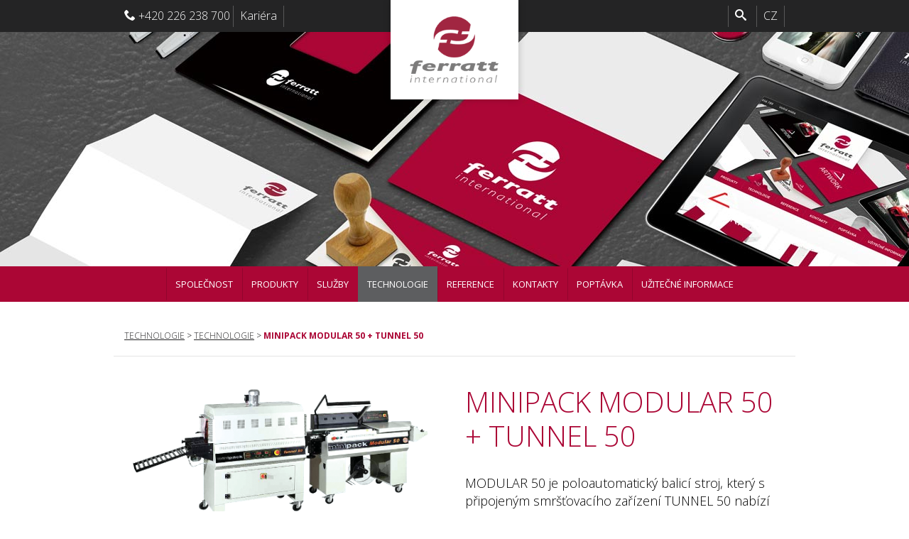

--- FILE ---
content_type: text/html; charset=utf-8
request_url: https://ferratt.com/Technologie/Technologie/FIN-MINIPACK-MODULAR-50-TUNNEL-50
body_size: 15892
content:
<!DOCTYPE HTML>
<html  >
<head id="head"><title>
	Ferratt - MINIPACK MODULAR 50 + TUNNEL 50
</title><meta charset="UTF-8" /> 
<link href="/CMSPages/GetResource.ashx?stylesheetname=Ferratt" type="text/css" rel="stylesheet"/> 
<meta name="viewport" content="width=device-width, initial-scale=1">

<link rel="icon" type="image/ico" href="/Ferratt/media/system/images/favicon.ico">

<link href="https://cdnjs.cloudflare.com/ajax/libs/fancybox/2.1.5/jquery.fancybox.min.css" rel="stylesheet" type="text/css" />

<link href="/Ferratt/media/system/styles/fonts.css" rel="stylesheet" type="text/css" />

<!--[if lt IE 9]>
<script src="/Ferratt/media/system/scripts/compatibility.js"></script>
<![endif]--> 
<link href="/favicon.ico" type="image/x-icon" rel="shortcut icon"/> 
<link href="/favicon.ico" type="image/x-icon" rel="icon"/> 
</head>
<body class="LTR Safari Chrome Safari39 Chrome39 CSCZ ContentBody" >
    <form method="post" action="/Technologie/Technologie/FIN-MINIPACK-MODULAR-50-TUNNEL-50" id="form">
<div class="aspNetHidden">
<input type="hidden" name="manScript_HiddenField" id="manScript_HiddenField" value="" />
<input type="hidden" name="__CMSCsrfToken" id="__CMSCsrfToken" value="QvfTKUsz1ITMUEFI76QytguSVLLq20ULgg59P5uYSZ6ydKVUls1iRsP8yE9owbP5g68oaOgiTp6v6aGq8vriInwBV54LbumE6t8t8HB89T8=" />
<input type="hidden" name="__EVENTTARGET" id="__EVENTTARGET" value="" />
<input type="hidden" name="__EVENTARGUMENT" id="__EVENTARGUMENT" value="" />
<input type="hidden" name="__VIEWSTATE" id="__VIEWSTATE" value="/[base64]" />
</div>

<script type="text/javascript">
//<![CDATA[
var theForm = document.forms['form'];
if (!theForm) {
    theForm = document.form;
}
function __doPostBack(eventTarget, eventArgument) {
    if (!theForm.onsubmit || (theForm.onsubmit() != false)) {
        theForm.__EVENTTARGET.value = eventTarget;
        theForm.__EVENTARGUMENT.value = eventArgument;
        theForm.submit();
    }
}
//]]>
</script>


<script src="/WebResource.axd?d=1y1bhfujuOWWrq8LAFCcJREQhaXmlU9R50HkTHt0o6Tyg4vAX7nVbB4en_Tv8c3Oe7vIZLY_gyPLRuWzS2_OoSES1uj2uKD2jDtsLOZTAfs1&amp;t=636060385580094377" type="text/javascript"></script>

<input type="hidden" name="lng" id="lng" value="cs-CZ" />
<script type="text/javascript">
	//<![CDATA[

function PM_Postback(param) { if (window.top.HideScreenLockWarningAndSync) { window.top.HideScreenLockWarningAndSync(1080); } if(window.CMSContentManager) { CMSContentManager.allowSubmit = true; }; __doPostBack('m$am',param); }
function PM_Callback(param, callback, ctx) { if (window.top.HideScreenLockWarningAndSync) { window.top.HideScreenLockWarningAndSync(1080); }if (window.CMSContentManager) { CMSContentManager.storeContentChangedStatus(); };WebForm_DoCallback('m$am',param,callback,ctx,null,true); }
//]]>
</script>
<script type="text/javascript">
	//<![CDATA[
function modalDialog(url, name, width, height, otherParams, noWopener, forceModal, forceNewWindow, setTitle) {
    
    // Header and footer is greater than before, increase window size accordingly
    if (typeof(height) === "number") {
        height += 66;
    }

    // Set default parameter values
    if (setTitle == undefined) {
        setTitle = true;
    }
    if (forceModal == undefined) {
        forceModal = true;
    }
    if (otherParams == undefined) {
        otherParams = 'toolbar=no,directories=no,menubar=no,modal=yes,dependent=yes,resizable=yes';
    }

    var advanced = false;
    try {
        advanced = window.top.AdvancedModalDialogs;
    } catch (err) {
    }

    if (advanced && !forceNewWindow) {
        window.top.advancedModal(url, name, width, height, otherParams, noWopener, forceModal, setTitle, this);
    }
    else {
        var dHeight = height;
        var dWidth = width;
        if (width.toString().indexOf('%') != -1) {
            dWidth = Math.round(screen.width * parseInt(width, 10) / 100);
        }
        if (height.toString().indexOf('%') != -1) {
            dHeight = Math.round(screen.height * parseInt(height, 10) / 100);
        }

        var oWindow = window.open(url, name, 'width=' + dWidth + ',height=' + dHeight + ',' + otherParams);
        if (oWindow) {
            oWindow.opener = this;
            oWindow.focus();
        }
    }
}
//]]>
</script>
<script src="/CMSPages/GetResource.ashx?scriptfile=%7e%2fCMSScripts%2fRequireJS%2frequire.js" type="text/javascript"></script>
<script src="/CMSPages/GetResource.ashx?scriptfile=%7e%2fCMSScripts%2fRequireJS%2fconfig.js&amp;resolvemacros=1" type="text/javascript"></script>
<script src="/CMSPages/GetResource.ashx?scriptfile=%7e%2fCMSScripts%2fcms.js" type="text/javascript"></script>
<script type="text/javascript">
	//<![CDATA[
if ((window.originalPostback == null) && (window.__doPostBack != null)) { window.originalPostback = __doPostBack; __doPostBack = __doPostBackWithCheck; } 

//]]>
</script>
<script src="/ScriptResource.axd?d=16LIgfc9YW5866I6UTVjbQkku2cnElLVr6BQ7HHHFOpmXYPei17rtRQ4t0TwBsEARhdINKfwi913BU3OP2-xmbQ23A7yYKWl65PCHupqtSa9iMa2UJM6U0XdzwjiYcQn0&amp;t=7c776dc1" type="text/javascript"></script>
<script src="/ScriptResource.axd?d=9gz_x9u6GSiu3ZAE7wP-SdlbWyM9Ouf3lBTKzjZvXBYE1MEdZnvUxpaEPxEqatU7-h3cWYE1UUiLWQwPj3tvW1AOZYNScVKzejY8jJxeIkb-1IqQX4crbjrqZJlfxJxfVGNitOOCKMpCcc6RH0YIuQ2&amp;t=7c776dc1" type="text/javascript"></script>
<script type="text/javascript">
	//<![CDATA[

var CMS = CMS || {};
CMS.Application = {
  "isRTL": "false",
  "isDebuggingEnabled": false,
  "applicationUrl": "/",
  "imagesUrl": "/CMSPages/GetResource.ashx?image=%5bImages.zip%5d%2f",
  "isDialog": false
};

//]]>
</script>
<div class="aspNetHidden">

	<input type="hidden" name="__VIEWSTATEGENERATOR" id="__VIEWSTATEGENERATOR" value="A5343185" />
	<input type="hidden" name="__SCROLLPOSITIONX" id="__SCROLLPOSITIONX" value="0" />
	<input type="hidden" name="__SCROLLPOSITIONY" id="__SCROLLPOSITIONY" value="0" />
</div>
    <script type="text/javascript">
//<![CDATA[
Sys.WebForms.PageRequestManager._initialize('manScript', 'form', ['tctxM','','tdm$pM$pMP',''], [], [], 90, '');
//]]>
</script>
<div id="dm_pM_pMP">

</div><input type="hidden" name="dm$hdnArgs" id="dm_hdnArgs" /><input type="hidden" name="dm$hdnAnother" id="dm_hdnAnother" /><input type="hidden" name="dm$hdnClose" id="dm_hdnClose" /><input type="hidden" name="dm$hdnComment" id="dm_hdnComment" /><input type="hidden" name="dm$hdnCurrStep" id="dm_hdnCurrStep" value="0" />
    <div id="ctxM">

</div>
    
<header>
  <a href="/" id="logo">
      <img src="/Ferratt/media/system/images/logo-header.png" alt="Ferratt">
  </a>
  <div class="container">
      <div class="row">
          <div class="col-xs-12 col-md-6">
              <i class="icon icon-phone"></i> +420 226 238 700
              <a class="header-item hidden-xs hidden-sm" href="/kariera">Kariéra</a>
          </div>
          <div class="col-xs-12 col-md-6 text-right text-left-md">
              <a href="/vyhledavani" class="header-item header-search hidden-xs hidden-sm"><i class="icon icon-search"></i></a>
              

<div class="header-item header-language-wrapper">
<span>CZ</span>
<ul><li>
    <a href="/Technologie/Technologie/FIN-MINIPACK-MODULAR-50-TUNNEL-50?lang=en-us ">us</a>
</li><li>
    <a href="/Technologie/Technologie/FIN-MINIPACK-MODULAR-50-TUNNEL-50?lang=de-de ">de</a>
</li>
</ul>
</div>
          </div>
          <a href="#nav" class="pux-meanmenu-reveal visible-xs visible-sm">
              <span class="top-line"></span>
              <span class="middle-line"></span>
              <span class="bottom-line"></span>
          </a>
      </div>
  </div>
</header>
<div class="menu-mobile"></div>

<div class="clearfix"></div>

<section id="header-teaser">
  <img src='/Ferratt/media/system/images/header-homepage.jpg' alt=''>
</section>

<nav id="navigation">
  <div class="container">
      <div class="row">
          <div class="col-xs-12 text-center" id="menu-main-wrapper">
              
	<ul id="menu-main">
		<li>
			<a href="/Spolecnost">Společnost</a>
		</li>
		<li>
			<a href="/Produkty">Produkty</a>
		</li>
		<li>
			<a href="/Sluzby">Služby</a>
		</li>
		<li class="Highlighted">
			<a href="/Technologie/Technologie">Technologie</a>
		</li>
		<li>
			<a href="/Reference">Reference</a>
		</li>
		<li>
			<a href="/Kontakty/sidlo-spolecnosti">Kontakty</a>
		</li>
		<li>
			<a href="/Poptavka">Popt&#225;vka</a>
		</li>
		<li>
			<a href="/Uzitecne-informace">Užitečn&#233; informace</a>
		</li>

	</ul>



          </div>
      </div>
  </div>
</nav>



<section id="breadcrumbs">
			<div class="container">
				<div class="row breadcrumbs-wrapper">
					<div class="col-xs-12 breadcrumbs-inner"><a href="/Technologie/Technologie" class="CMSBreadCrumbsLink">Technologie</a> &gt; <a href="/Technologie/Technologie" class="CMSBreadCrumbsLink">Technologie</a> &gt; <span  class="CMSBreadCrumbsCurrentItem">MINIPACK MODULAR 50 + TUNNEL 50</span>
</div>
				</div>
			</div>
		</section> 

<section class="content">
  <div class="container">
      <div class="row">
          
<div class="col-xs-12 col-sm-6 text-center">
    <img src="/getattachment/4e35ff92-a52e-4282-a963-b1de455da629/FIN-MINIPACK-MODULAR-50-TUNNEL-50" alt="MINIPACK MODULAR 50 + TUNNEL 50">
</div>
<div class="col-xs-12 col-sm-6">
    <h1>MINIPACK MODULAR 50 + TUNNEL 50</h1>
    <div class="perex perex-margin">
        <p>MODULAR 50 je poloautomatický balicí stroj, který s připojeným smršťovacího zařízení TUNNEL 50 nabízí vynikající výkony s použitím jakéhokoli obalového materiálu.</p>

    </div>
</div>

          
          <div class="col-xs-12">
              

<div class="product-info">
    <div class="row">
        <div class="col-xs-12">
            <p>TunNel 50 je horkovzdušný smršťovací tunel, který fouká vzduch kolem všech stran baleného produktu, čímž se fólie smršťuje.</p>

        </div>
    </div>
</div>


<div class="technology-params">
    <div class="row">
        <div class="col-xs-12 col-sm-6">
            <h3>Technická specifikace:</h3>

<p>Technologie: balicí stroj se smršťovacím tunelem<br />
Max. rozměr: výrobku: délka 380 mm, šířka 220 mm<br />
Rozměr svářecí lišty: 540 x 400 mm<br />
Max. průměr folie: 250 mm<br />
Max. šíře folie: 600 mm</p>

        </div>
        <div class="col-xs-12 col-sm-6">
            Zpracovatelná média:
        </div>
    </div>
</div>

          </div>
      </div>
  </div>
</section>

<footer>
  <a href="/" id="logo-footer">
      <img src="/Ferratt/media/system/images/logo-footer.png" alt="Ferratt">
  </a>
  <div class="container">
      <div class="row">
          <div class="col-xs-12 col-sm-6">
              <!--<div class="social-wrapper">
                  <a href="#" class="social-icon"><i class="icon icon-facebook"></i> Facebook</a>
                  <a href="#" class="social-icon"><i class="icon icon-instagram"></i> Instagram</a>
                  <a href="#" class="social-icon"><i class="icon icon-youtube"></i> Youtube</a>
              </div>-->
          </div>
          <div class="col-xs-12 col-sm-6 text-right text-left-xs">
              <span>© Ferratt International Czech</span>
              
	<ul id="menuElem">
		<li>
			<a href="/kariera">Kari&#233;ra</a>
		</li>
		<li class="link-external">
			<a href="http://discovery.ferratt.com/">Discovery system</a>
		</li>
		<li>
			<a href="/Mapa-stranek">Mapa str&#225;nek</a>
		</li>

	</ul>



          </div>
      </div>
  </div>
</footer>
<!-- Footer end -->

<script src="https://code.jquery.com/jquery-1.12.4.min.js"></script>
<script src="/Ferratt/media/system/scripts/meanmenu/jquery-meanmenu.js" type="text/javascript"></script>
<script src="https://cdnjs.cloudflare.com/ajax/libs/select2/4.0.3/js/select2.min.js"></script>
<script src='https://cdn.jsdelivr.net/jquery.slick/1.6.0/slick.min.js' type='text/javascript'></script>

<script src='/Ferratt/media/system/scripts/lightbox.js' type='text/javascript'></script>

<script src="/Ferratt/media/system/scripts/ferratt.js" type="text/javascript"></script>

    
    

<script type="text/javascript">
//<![CDATA[
(function() {var fn = function() {$get("manScript_HiddenField").value = '';Sys.Application.remove_init(fn);};Sys.Application.add_init(fn);})();//]]>
</script>

<script type="text/javascript">
	//<![CDATA[
if (typeof(Sys.Browser.WebKit) == 'undefined') {
    Sys.Browser.WebKit = {};
}
if (navigator.userAgent.indexOf('WebKit/') > -1) {
    Sys.Browser.agent = Sys.Browser.WebKit;
    Sys.Browser.version = parseFloat(navigator.userAgent.match(/WebKit\/(\d+(\.\d+)?)/)[1]);
    Sys.Browser.name = 'WebKit';
}
//]]>
</script>
<script type="text/javascript">
//<![CDATA[

var callBackFrameUrl='/WebResource.axd?d=sDEsXsHyX6qnVEWEG2RQdg8J152JKAUhg_yLaSMpcckUVProzT2QgHUgH-9LVEUGkFnMw-Re_5w93Jd7cVgO9ksSwwnGw9DldwfBVKd7IiA1&t=636060385580094377';
WebForm_InitCallback();//]]>
</script>

<script type="text/javascript">
	//<![CDATA[
document.pageLoaded = true;
//]]>
</script>
<script type="text/javascript">
	//<![CDATA[

cmsrequire(['CMS/EventHub', 'CMS/Application'], function (hub, app) {
    hub.publish('PageLoaded', app.getData(null, window));
});

//]]>
</script>
<script type="text/javascript">
//<![CDATA[

theForm.oldSubmit = theForm.submit;
theForm.submit = WebForm_SaveScrollPositionSubmit;

theForm.oldOnSubmit = theForm.onsubmit;
theForm.onsubmit = WebForm_SaveScrollPositionOnSubmit;
//]]>
</script>
</form>
</body>
</html>


--- FILE ---
content_type: text/css
request_url: https://ferratt.com/CMSPages/GetResource.ashx?stylesheetname=Ferratt
body_size: 22052
content:
@import url('https://fonts.googleapis.com/css?family=Open+Sans:300,400,400i,600,700&subset=latin-ext');@import url("/Ferratt/media/system/styles/bootstrap/bootstrap.css");@import url("https://cdnjs.cloudflare.com/ajax/libs/select2/4.0.3/css/select2.min.css");@import url('https://cdn.jsdelivr.net/jquery.slick/1.6.0/slick.css');@import url('/Ferratt/media/system/scripts/meanmenu/meanmenu.css');@media(min-width:1310px){.container{width:960px}}@media(min-width:1000px){.container{width:960px}}html{font-family:Arial;font-size:100%;-webkit-text-size-adjust:100%;-ms-text-size-adjust:100%}article,aside,details,figcaption,figure,footer,header,hgroup,nav,section{display:block}ahover,aactive{outline:0}img{max-width:100%;border:0}label{cursor:pointer}button,input,select,textarea{margin:0;font-family:'Open Sans',sans-serif;font-size:100%;vertical-align:middle;box-sizing:border-box;-moz-box-sizing:border-box}button,input[type="button"],input[type="reset"],input[type="submit"]{cursor:pointer}*:focus{outline:0}body{margin:0;padding:0;line-height:1.4;color:#000;background-color:#fff;font-family:'Open Sans',sans-serif;font-size:16px;font-weight:300}a{color:#ab0635}a:hover{text-decoration:none}h1,h2,h3{margin:30px auto 25px;line-height:1.2;color:#ab0635;font-weight:300;word-wrap:break-word}h1{margin-bottom:30px;font-size:40px}@media(max-width:768px){h1{font-size:30px}}h2{font-size:30px}@media(max-width:768px){h2{font-size:25px}}h3{color:#242425;font-size:18px;font-weight:700}h1:first-child,h2:first-child,h3:first-child,p:first-child{margin-top:0}p{margin:20px auto;line-height:1.4}strong{font-weight:700}ul,ol{padding-left:20px}table{width:100%;font-size:14px;border-collapse:collapse}iframe{max-width:100%}.perex{font-size:18px}.perex-small p,h1+.perex p{margin:auto;width:700px;max-width:100%}.perex-margin{margin-bottom:40px}.title-no-margin h1{margin-bottom:0}.link-back{line-height:20px;color:#242425;text-decoration:none;font-size:16px;display:inline-block;position:relative;bottom:5px}.link-back .icon{margin-right:6px;font-size:20px;position:relative;top:3px}.link-back:hover{color:#ab0635}.link-more{color:#858585;display:inline-block}@media(max-width:992px){.text-left-md{text-align:left}}@media(max-width:768px){.text-left-xs{text-align:left}}.content{padding:40px 0;background:#fff;position:relative}.content-contact{padding:80px 0}.content-grey{background:#f4f4f4}.content-title{padding:0}.content-homepage h1,.content-homepage h2{margin-bottom:80px}footer{padding:40px 0;background:#585858;color:#fff;border-top:10px solid #ab0635;position:relative}@media(max-width:768px){footer{padding-top:60px}}footer span{color:#858585}footer ul{margin:10px 0 0;padding:0;list-style-type:none}footer ul li{margin:0;padding:0 0 0 10px;display:inline-block;position:relative}footer ul li:before{content:"|";position:absolute;top:50%;left:0;-ms-transform:translate(0,-50%);-webkit-transform:translate(0,-50%);transform:translate(0,-50%)}footer ul li:first-child{padding-left:0}footer ul li:first-child:before{display:none}footer ul a{color:#fff}#logo-footer{display:block;position:absolute;top:0;left:50%;-ms-transform:translate(-50%,-50%);-webkit-transform:translate(-50%,-50%);transform:translate(-50%,-50%)}.social-wrapper{overflow:hidden}.social-wrapper .social-icon{margin-right:20px;width:60px;height:60px;line-height:60px;background:#fff;color:#585858;font-size:0;text-align:center;text-decoration:none;display:block;border:1px solid #fff;border-radius:50%;float:left}.social-wrapper .social-icon .icon{font-size:25px}.social-wrapper .social-icon:hover{background:#585858;color:#fff}@media(max-width:768px){.social-wrapper{margin:20px auto}}header{height:45px;line-height:45px;background:#242425;color:#fff;position:relative}@media(max-width:992px){header{height:60px}}header .header-item{padding:0 10px;height:45px;color:#fff;text-decoration:none;display:inline-block;position:relative}header .header-item:before{width:1px;height:30px;background:#585858;content:"";display:block;position:absolute;top:50%;left:0;-ms-transform:translate(0,-50%);-webkit-transform:translate(0,-50%);transform:translate(0,-50%)}@media(max-width:992px){header .header-item:before{display:none}}header .header-item:last-child:after{width:1px;height:30px;background:#585858;content:"";display:block;position:absolute;top:50%;right:0;-ms-transform:translate(0,-50%);-webkit-transform:translate(0,-50%);transform:translate(0,-50%)}@media(max-width:992px){header .header-item:last-child:after{display:none}}header .header-item .icon-phone{margin-right:10px}a.header-item:hover{color:#ab0635;text-decoration:none}.header-language-wrapper .icon{margin-left:3px;font-size:10px;position:relative}.header-language-wrapper ul{margin:0;padding:0;width:100%;background:#242425;list-style-type:none;text-align:center;position:absolute;top:45px;left:0;z-index:9;display:none}.header-language-wrapper ul li{margin:0;padding:0}.header-language-wrapper ul a{color:#fff;text-decoration:none;text-transform:uppercase}.header-language-wrapper ul a:hover{color:#ab0635}.header-language-wrapper:hover ul{display:block}#logo{width:180px;max-width:100%;display:block;box-shadow:0 0 10px rgba(0,0,0,.2);position:absolute;top:0;left:50%;z-index:9;-ms-transform:translate(-50%,0);-webkit-transform:translate(-50%,0);transform:translate(-50%,0)}#header-teaser{height:330px;position:relative;overflow:hidden}#header-teaser iframe{width:100%;height:100%;position:absolute;top:0;left:0}#header-teaser img{max-width:none;position:absolute;top:50%;left:50%;-ms-transform:translate(-50%,-50%);-webkit-transform:translate(-50%,-50%);transform:translate(-50%,-50%)}@media(max-width:600px){#header-teaser{height:220px}}.advantage-list{margin-top:50px;padding-bottom:20px;border-bottom:1px solid #e5e5e5;text-align:center}.advantage-item{margin-bottom:25px}.advantage-item span{margin:10px auto 0;max-width:160px;font-size:16px;display:block;word-wrap:break-word}.advantage-item a{color:#000;text-decoration:none}.advantage-item a:hover{color:#ab0635}.advantage-item:hover span{color:#ab0635;font-weight:700}@media(min-width:1200px){.advantage-item{width:24%}}@media(max-width:600px){.advantage-item{width:50%}}@media(max-width:600px){.advantage-item{width:50%}}.block-list{margin:0 0 0 -5px;overflow:hidden}@media(max-width:1350px){.block-list{margin:0 auto;width:930px}}@media(max-width:960px){.block-list{width:620px}}@media(max-width:680px){.block-list{width:100%}}.block-list-margin{margin-bottom:100px}.block-item{margin:0 5px 10px;width:223px;height:210px;background:#fff;color:#000;text-align:center;text-decoration:none;text-transform:uppercase;display:block;float:left;position:relative;border:1px solid #fff;border-radius:7px;overflow:hidden;box-shadow:0 0 2px rgba(0,0,0,.2)}.block-item:hover{border:1px solid #ab0635}.block-item:hover .button{display:block}.block-item:hover .block-overlay{display:block}.block-item:hover .block-title{color:#ab0635;font-weight:700}.block-item .button{min-width:180px;font-size:12px;position:absolute;top:50%;left:50%;z-index:3;-ms-transform:translate(-50%,-50%);-webkit-transform:translate(-50%,-50%);transform:translate(-50%,-50%);display:none}.block-item .block-overlay{width:100%;height:100%;background:rgba(255,255,255,.3);display:block;position:absolute;top:0;left:0;z-index:2;display:none}.block-item img{margin-top:10%;max-width:90%;max-height:70%}.block-item .block-title{width:100%;font-weight:300;display:block;position:absolute;bottom:10px;left:0;z-index:3}@media(max-width:1350px){.block-item{height:250px}}@media(max-width:680px){.block-item .block-title{font-size:16px}}@media(max-width:680px){.block-item .block-title{position:static}}@media(max-width:1350px){.block-item{width:300px}}@media(max-width:680px){.block-item{width:98%;height:auto}}#breadcrumbs{margin-top:40px;font-size:12px;text-transform:uppercase}#breadcrumbs h1{margin:0;font-size:12px;display:inline}#breadcrumbs .breadcrumbs-wrapper{padding-bottom:20px;border-bottom:1px solid #e5e5e5}#breadcrumbs .breadcrumbs-inner a{color:#242425}#breadcrumbs .breadcrumbs-inner span{color:#ab0635;font-weight:700}.SearchDialog .btn,.FormButton,.button{padding:0 10px;height:35px;line-height:30px;font-size:16px;font-weight:700;text-decoration:none;text-transform:uppercase;border:0;border-radius:7px;display:inline-block;position:relative;overflow:hidden}.button .icon{margin-left:5px;font-size:16px;position:relative;top:2px}.FormButton,.button.button-big{padding:0 30px;height:60px;line-height:60px}.SearchDialog .btn,.FormButton,.button.button-red{background:#fff;color:#ab0635;border:1px solid #ab0635}.SearchDialog .btn:hover,.FormButton:hover,.button.button-red:hover{background:#ab0635;color:#fff;border:1px solid #ab0635}.contact-block-inner{border-bottom:1px solid #e5e5e5}.contact-block-inner p{font-size:18px}@media(max-width:420px){.contact-block-inner p{font-size:16px}}@media(max-width:600px){.contact-block-teaser{display:none}}@media(max-width:600px){.contact-block-content{width:100%}}.contact-block-title{margin:10px auto 20px;color:#ab0635;font-size:30px;font-weight:700}@media(max-width:420px){.contact-block-title{font-size:22px}}.contact-block-subtitle{font-size:30px}@media(max-width:420px){.contact-block-subtitle{font-size:22px}}.form-wrapper{margin-top:50px}.form-wrapper-order{margin:0 0 60px;padding-bottom:60px;border-bottom:1px solid #e5e5e5}.form-note p{margin-top:30px;font-size:12px}.form-item-hidden{display:none}.form-item{margin-bottom:30px;position:relative}.form-item textarea,.form-item input{padding:0 20px;width:100%;height:45px;line-height:45px;background:#f4f4f4;color:#242425;font-size:16px;border:1px solid #e5e5e5;border-radius:3px;position:relative}.form-item textarea{padding:20px;height:180px;line-height:1.5}.ErrorLabel{display:none!important}.form-item .Error input,.form-item .Error textarea{border:2px solid red}.form-item .icon{color:#858585;position:absolute;top:25px;left:30px;z-index:2;-ms-transform:translate(0,-50%);-webkit-transform:translate(0,-50%);transform:translate(0,-50%)}.form-item .icon-company{width:16px;height:16px;background:url('/Ferratt/media/system/images/icon-comapny.png') no-repeat}.form-item-icon textarea,.form-item-icon input{padding-left:40px}.form-product-wrapper{display:none}.form-product-wrapper-visible{display:block}.form-product-list .select2-container .select2-selection--multiple,.form-product-list .select2-container .select2-selection--single{background:#f4f4f4;border-radius:3px}.form-file{margin-bottom:30px}.form-file label{margin-bottom:10px}.form-item-focus .icon{color:#242425}.select2-container{width:100%!important;height:55px;display:block;border-radius:0}.select2-container .select2-selection--single{width:100%!important;height:55px;display:block;border-radius:0}.select2-container .select2-selection--multiple,.select2-container .select2-selection--single{padding:0 20px;background:transparent;font-size:16px;border:1px solid #e5e5e5;border-radius:0}.select2-container.select2-container--disabled .select2-selection--single{background:transparent}.select2-container.select2-container--disabled .select2-selection--single .select2-selection__rendered{color:#242425}.select2-container.select2-container--disabled .select2-selection--single .select2-selection__rendered:before{color:#242425}.select2-container .select2-selection--single .select2-selection__rendered{padding:0;line-height:55px;color:#242425}.select2-container .select2-selection--single .select2-selection__arrow{width:55px;height:100%;border-left:1px solid #e5e5e5}.select2-container .select2-selection--single .select2-selection__arrow:before{color:#242425;font-size:16px;position:absolute;top:50%;left:50%;-ms-transform:translate(-50%,-50%);-webkit-transform:translate(-50%,-50%);transform:translate(-50%,-50%)}.select2-container .select2-selection--single .select2-selection__arrow b{display:none}.select2-dropdown{border:1px solid #e5e5e5}.select2-results__option{padding:5px 20px;font-size:14px}.select2-container--default .select2-search--dropdown .select2-search__field{border:1px solid #e5e5e5}#menu-subpage{margin:0;padding:0;list-style-type:none;text-align:center;overflow:hidden;position:absolute;bottom:0;left:50%;z-index:10;-ms-transform:translate(-50%,50%);-webkit-transform:translate(-50%,50%);transform:translate(-50%,50%)}@media(max-width:768px){#menu-subpage{width:100%}}#menu-subpage li{margin:0;padding:0;float:left}@media(max-width:768px){#menu-subpage li{float:none;display:inline-block}}#menu-subpage li a{padding:0 40px;height:55px;line-height:55px;background:#fff;border:1px solid #e5e5e5;display:block}#menu-subpage li.Highlighted a{color:#000;font-weight:700;text-decoration:none}#navigation{height:50px;background:#ab0635}.WPTTableCellContent #navigation{height:auto}@media(max-width:992px){#navigation{display:none}}#navigation.fixed{width:100%;height:40px;position:fixed;top:0;left:0;z-index:99999}.EditMode #navigation.fixed .WPTTableCellContent #navigation.fixed{position:static}#navigation.fixed #menu-main-wrapper a{line-height:40px;font-size:14px}#navigation.fixed #menu-main-wrapper a:before{height:30px}#menu-main-wrapper #menu-main{margin:0 auto;padding:0;text-transform:uppercase;list-style-type:none;display:inline-block;position:relative}#menu-main-wrapper #menu-main li{margin:0;padding:0;float:left;position:relative}#menu-main-wrapper #menu-main li a{padding:0 10px;line-height:50px;color:#fff;font-size:14px;font-weight:500;text-decoration:none;display:block;position:relative}@media(max-width:1350px){#menu-main-wrapper #menu-main li a{padding:0 13px;font-size:13px}}#menu-main-wrapper #menu-main li a:before{width:1px;height:45px;background:#92052d;content:"";display:block;position:absolute;top:50%;left:0;-ms-transform:translate(0,-50%);-webkit-transform:translate(0,-50%);transform:translate(0,-50%)}#menu-main-wrapper #menu-main li a:hover{background:#5d5e60}#menu-main-wrapper #menu-main li a:hover:before{display:none}#menu-main-wrapper #menu-main li.Highlighted a{background:#5d5e60}#menu-main-wrapper #menu-main li.Highlighted a:before{display:none}#subnavigation{height:65px;background:#5d5e60}@media(max-width:992px){#subnavigation{display:none}}#navigation.fixed+#subnavigation{width:100%;height:40px;position:fixed;top:40px;left:0;z-index:999}#navigation.fixed+#subnavigation #menu-product{top:0}#navigation.fixed+#subnavigation #menu-product li a{line-height:40px}#navigation.fixed+#subnavigation #menu-product li a::before{height:25px}#navigation.fixed+#subnavigation #menu-product li.Highlighted a:after{bottom:-16px}#subnavigation #menu-product{margin:0 auto;padding:0;list-style-type:none;display:inline-block;position:relative;top:-5px}#subnavigation #menu-product li{margin:0;padding:0;float:left;position:relative}#subnavigation #menu-product li a{padding:0 15px;line-height:65px;color:#fff;font-size:15px;font-weight:500;text-decoration:none;display:block;position:relative}@media(max-width:1350px){#subnavigation #menu-product li a{padding:0 13px;font-size:16px}}#subnavigation #menu-product li a:before{width:1px;height:45px;background:#4f5052;content:"";display:block;position:absolute;top:50%;left:0;-ms-transform:translate(0,-50%);-webkit-transform:translate(0,-50%);transform:translate(0,-50%)}#subnavigation #menu-product li a:hover,#subnavigation #menu-product li.Highlighted a{background:#5d5e60;background:-moz-linear-gradient(top,rgba(93,94,96,1) 0%,rgba(141,142,143,1) 100%);background:-webkit-linear-gradient(top,rgba(93,94,96,1) 0%,rgba(141,142,143,1) 100%);background:linear-gradient(to bottom,rgba(93,94,96,1) 0%,rgba(141,142,143,1) 100%);filter:progid:DXImageTransform.Microsoft.gradient(startColorstr='#5d5e60',endColorstr='#8d8e8f',GradientType=0)}#subnavigation #menu-product li a:hover:before,#subnavigation #menu-product li.Highlighted a:before{display:none}#subnavigation #menu-product li.Highlighted a:after{margin-left:-17.5px;width:0;height:0;content:"";border-style:solid;border-width:17px 17.5px 0 17.5px;border-color:#8d8e8f transparent transparent transparent;position:absolute;bottom:-17px;left:50%}.pagination{margin-top:10px;font-size:16px;text-align:center;display:block}.pagination a{margin:0 5px;color:#242425;display:inline-block}.pagination span{margin:0 5px;color:#ab0635;font-weight:700;display:inline-block}.slick-arrow{width:50px;height:50px;background:transparent;color:#858585;font-size:0;border:0;position:absolute;top:50%;z-index:10;-ms-transform:translate(0,-50%);-webkit-transform:translate(0,-50%);transform:translate(0,-50%)}@media(max-width:460px){.slick-arrow{top:-20px;-ms-transform:translate(0,0);-webkit-transform:translate(0,0);transform:translate(0,0)}}.slick-arrow:before{font-size:50px;position:absolute;top:50%;left:50%;-ms-transform:translate(-50%,-50%);-webkit-transform:translate(-50%,-50%);transform:translate(-50%,-50%)}.slick-arrow:hover:before{color:#ab0635}.slick-arrow.slick-prev{left:-70px}@media(max-width:840px){.slick-arrow.slick-prev{left:10px}}.slick-arrow.slick-next{right:-70px}@media(max-width:840px){.slick-arrow.slick-next{right:10px}}.career-item{margin-bottom:3px}.career-header{padding:0 80px 0 20px;line-height:45px;background:#f4f4f4;font-size:18px;text-transform:uppercase;cursor:pointer;position:relative}.career-header .icon{width:60px;height:100%;background:#e5e5e5;text-align:center;display:block;position:absolute;top:0;right:0}.career-header .icon:before{position:absolute;top:50%;left:50%;-ms-transform:translate(-50%,-50%);-webkit-transform:translate(-50%,-50%);transform:translate(-50%,-50%)}.career-content{padding:25px 20px;display:none}.career-content h3{color:#ab0635}.career-content ul{margin:0 0 40px;padding:0 0 0 20px}.career-content ul li{margin:0 0 15px}.career-form{display:none}.news-item{margin-bottom:30px;text-align:center;border-radius:7px;box-shadow:0 0 10px rgba(0,0,0,.2)}.news-item img{border-radius:7px 7px 0 0}.news-item .news-content{padding:40px 30px;background:#fff;border-radius:0 0 7px 7px}.news-item .news-content h3{margin:0 0 15px}.news-item .news-content p{margin:0}@media(max-width:768px){.news-teaser-wrapper{margin-bottom:30px}}.product-info{margin:30px 0;padding:20px 0;border-top:1px solid #e5e5e5;border-bottom:1px solid #e5e5e5}.product-info h3{color:#ab0635}.product-adv-block{margin-bottom:70px;padding:70px 30px;background:#f4f4f4;text-align:center}.product-adv-block .perex p{margin:auto;width:800px;max-width:100%}.product-adv-block img{margin:30px 15px 0}.technology-params h3{color:#ab0635}.technology-params ul{padding:0 0 0 20px}.technology-params ul li{margin:0 0 15px}#about-block{min-height:600px;background:url("/Ferratt/media/system/images/bg-about.jpg") no-repeat center top;background-size:cover}.about-block-inner{padding:30px 30px;background:#fff;border-radius:3px}@media(max-width:640px){.about-block-inner{padding:20px}}.about-block-inner h2{margin:20px auto}.about-block-inner p:last-child{margin-bottom:0}@media(min-width:1200px){.advantage-list-about .advantage-item{width:25%;display:block;float:left}}.advantage-list-about .advantage-item p{font-size:16px}.contact-info{padding:0;background:#ab0635;color:#fff;font-size:16px}@media(max-width:768px){.contact-info{margin:30px 0}}.contact-info a{color:#fff}.contact-info p{margin:0;padding:15px 0 20px 70px;position:relative}.contact-info p:first-child{padding-top:20px}.contact-info p:first-child .icon{background:#91052d}.contact-info p .icon{width:60px;height:100%;background:#9c042f;font-size:25px;display:block;position:absolute;top:0;left:0}.contact-info p .icon:before{position:absolute;top:50%;left:50%;-ms-transform:translate(-50%,-50%);-webkit-transform:translate(-50%,-50%);transform:translate(-50%,-50%)}.contact-info-headquarters{position:relative}.contact-info-headquarters p{position:static}contact-info-headquarters p:first-chi;d{padding-bottom:0}.contact-info-headquarters p .icon:before{top:20%}.contact-description h3{margin:0}.contact-description p{margin:20px 0 0;font-size:15px}.contact-description p strong{color:#ab0635;font-size:18px;display:block}.contact-product-info h3{color:#242425}.person-list{margin-top:60px;display:none}.person-list:first-child{display:block}.person-item{margin-bottom:30px;font-size:16px}.person-item .person-title{font-size:18px;font-weight:700}.person-item em{color:#858585;font-weight:300}.person-item p{margin:15px 0}.content-info ul{margin:0 0 50px;padding:0;list-style-type:none}.content-info ul li{margin:0 0 15px;padding:0 0 0 30px;position:relative}.content-info ul li a{color:#000}.content-info ul li a:hover{color:#ab0635}.content-info ul li:before{color:#858585;position:absolute;top:50%;left:0;-ms-transform:translate(0,-50%);-webkit-transform:translate(0,-50%);transform:translate(0,-50%)}.reference-logo-list{padding:30px 0 0;text-align:center}.reference-logo-list img{margin:0 12px 30px;filter:gray;filter:grayscale(1);-webkit-filter:grayscale(1)}.reference-logo-list img:hover{filter:none;-webkit-filter:grayscale(0)}.reference-list{margin-bottom:30px}@media(max-width:460px){.reference-item-wrapper{width:100%}}.reference-item{margin-bottom:30px;position:relative;border-radius:5px;overflow:hidden;display:block}.reference-item .reference-title{width:100%;height:100%;padding:0 20px;background:#ab0635;color:#fff;text-align:center;text-transform:uppercase;position:absolute;top:0;left:0;display:none}.reference-item .reference-title span{width:100%;display:block}.reference-item:hover .reference-title{display:-ms-flexbox;display:-webkit-flex;display:flex;-ms-flex-align:center;-webkit-align-items:center;-webkit-box-align:center;align-items:center}.reference-carousel{margin:0 auto 40px;width:750px;max-width:100%;position:relative}.carousel-item img{display:inline-block}.carousel-info p{margin:0}.carousel-info span{margin:0 20px;display:inline-block}.carousel-info span strong{color:#ab0635}.carousel-title{margin:30px 0;font-size:22px;text-transform:uppercase}.SearchDialog{width:800px;max-width:100%}.SearchDialog .form-group{margin:0 0 10px!important}.SearchResults{margin-top:30px;padding-top:30px;border-top:1px solid #ab0635}.SearchResults *{max-width:100%}

--- FILE ---
content_type: text/css
request_url: https://ferratt.com/Ferratt/media/system/styles/fonts.css
body_size: 1638
content:
@font-face {
  font-family: 'icomoon';
  src:  url('../fonts/icomoon.eot?dd13wm');
  src:  url('../fonts/icomoon.eot?dd13wm#iefix') format('embedded-opentype'),
    url('../fonts/icomoon.ttf?dd13wm') format('truetype'),
    url('../fonts/icomoon.woff?dd13wm') format('woff'),
    url('../fonts/icomoon.svg?dd13wm#icomoon') format('svg');
  font-weight: normal;
  font-style: normal;
}

.slick-arrow:before,
.select2-selection__arrow:before,
.content-info li:before,
[class^="icon-"]:before,
[class*=" icon-"]:before {
  /* use !important to prevent issues with browser extensions that change fonts */
  font-family: 'icomoon' !important;
  speak: none;
  font-style: normal;
  font-weight: normal;
  font-variant: normal;
  text-transform: none;
  line-height: 1;

  /* Better Font Rendering =========== */
  -webkit-font-smoothing: antialiased;
  -moz-osx-font-smoothing: grayscale;
}

.content-info li:before,
.icon-file-empty:before {
  content: "\e924";
}
.icon-phone:before {
  content: "\e942";
}
.icon-envelop:before {
  content: "\e945";
}
.icon-location2:before {
  content: "\e948";
}
.icon-user:before {
  content: "\e971";
}
.icon-search:before {
  content: "\e986";
}
.select2-selection__arrow:before,
.icon-arrrow-bottom:before {
  content: "\ea1c";
}
.icon-circle-up:before {
  content: "\ea41";
}
.slick-next:before,
.icon-circle-right:before {
  content: "\ea42";
}
.icon-circle-down:before {
  content: "\ea43";
}
.slick-prev:before,
.icon-circle-left:before {
  content: "\ea44";
}
.icon-facebook:before {
  content: "\ea90";
}
.icon-instagram:before {
  content: "\ea92";
}
.icon-youtube:before {
  content: "\ea9d";
}

--- FILE ---
content_type: text/css
request_url: https://ferratt.com/Ferratt/media/system/scripts/meanmenu/meanmenu.css
body_size: 7929
content:

/*! #######################################################################

	MeanMenu 2.0.6
	--------
	
	To be used with jquery.meanmenu.js by Chris Wharton (http://www.meanthemes.com/plugins/meanmenu/)

####################################################################### */

/* hide the link until viewport size is reached */
a.meanmenu-reveal {
    display: none;
}

.mean-container {
    margin: 0;
    padding: 0;
    max-height: 100%;
	width: 100%;
	position: absolute;
    /* padding-bottom: 10px; */
}

    /* when under viewport size, .mean-container is added to body */
    .mean-container .mean-bar {
        width: 100%;
        position: relative;
        background: #FCFCFC;
        /*padding: 4px 0;*/
        z-index: 999999;
        overflow: auto !important;
        /*max-height: 280px;*/
    }

        .mean-container .mean-bar img {
            padding: 3px 0 6px 10px;
            max-width: 130px;
        }

        .mean-bar > a {
            /*display: none !important;*/
        }

    .mean-container a.meanmenu-reveal {
        width: 22px;
        height: 22px;
        padding: 13px 13px 11px 13px;
        position: absolute;
        top: 0;
        right: 0;
        cursor: pointer;
        color: #ab0635;
        text-decoration: none;
        font-size: 16px;
        text-indent: -9999em;
        line-height: 22px;
        font-size: 1px;
        display: none !important;
        font-family: Arial, Helvetica, sans-serif;
        font-weight: 600;
    }

        .mean-container a.meanmenu-reveal span {
            display: block;
            background: #ab0635;
            height: 3px;
            margin-top: 3px;
        }

    .mean-container .mean-nav {
        float: left;
        width: 100%;
        background-color: #fff;
      
        /*margin-top: 4px;*/
      
    }

        .mean-container .mean-nav ul {
            padding: 0;
            margin: 0;
            width: 100%;
            list-style-type: none;
        }

            .mean-container .mean-nav ul li {
                position: relative;
                /*float: left;*/
                width: 100% !important;
                margin: 0;
                list-style-image: none;
            }
            

                .mean-container .mean-nav ul li a {
                    display: block;
                    /*float: left;*/
                    width: 90%;
                    padding: 1em 5%;
                    margin: 0;
                    text-align: left;
                    color: #000;
                    border-bottom: 1px solid #f0f0eb;
                    font-weight: 300;
                    text-decoration: none;
                    text-transform: uppercase;
                }
                
                .mean-container .mean-nav ul li ul li{
                    background:#f0f0eb;
                }

                .mean-container .mean-nav ul li li a {
                    width: 80%;
                    padding: 1em 10%;
                    border-top: 1px solid #8F8F8F;
                    /*border-top: 1px solid rgba(255,255,255,0.25);*/
                    opacity: 1;
                    filter: alpha(opacity=100);
                    text-shadow: none !important;
                    visibility: visible;
                }

                .mean-container .mean-nav ul li.mean-last a {
                    border-bottom: none;
                    margin-bottom: 0;
                }

                .mean-container .mean-nav ul li li li a {
                    width: 70%;
                    padding: 1em 15%;
                }

                .mean-container .mean-nav ul li li li li a {
                    width: 60%;
                    padding: 1em 20%;
                }

                .mean-container .mean-nav ul li li li li li a {
                    width: 50%;
                    padding: 1em 25%;
                }

                .mean-container .mean-nav ul li a:hover {
                    background: #252525;
                    background: rgba(255,255,255,0.1);
                    color: #ab0635;
                }

                .mean-container .mean-nav ul li a.mean-expand {
                    margin-top: 0px;
                    width: 16px;
                    height: 17px;
                    padding: 14px !important;
                    text-align: center;
                    position: absolute;
                    right: 0;
                    top: 0;
                    z-index: 2;
                    line-height: 16px;
                    font-weight: 700;
                    background: #f0f0eb;
                    border: none !important;
                    /*border-left: 1px solid rgba(105, 41, 41, 0.5) !important;
	border-bottom: 1px solid rgba(105, 41, 41, 0.5) !important;*/
                }

                    .mean-container .mean-nav ul li a.mean-expand:hover {
                        background: #a1bb14;
                    }

    .mean-container .mean-push {
        float: left;
        width: 100%;
        padding: 0;
        margin: 0;
        clear: both;
    }

.mean-nav .wrapper {
    width: 100%;
    padding: 0;
    margin: 0;
}

/* Fix for box sizing on Foundation Framework etc. */
.mean-container .mean-bar, .mean-container .mean-bar * {
    -webkit-box-sizing: content-box;
    -moz-box-sizing: content-box;
    box-sizing: content-box;
}


.mean-remove {
    display: none !important;
}

.pux-meanmenu-reveal {
    border: 2px solid #ab0635;
    border-radius: 3px;
    width: 50px;
    height: 50px;
    overflow: hidden;
    float: none;
    display: none;
    margin-left: 0px;
    /* margin-top: 5px; */
    /*margin-right: 15px;*/
    /* margin-bottom: 5px; */
    position: relative;
    line-height: 0;
    -moz-box-sizing: border-box;
    -webkit-box-sizing: border-box;
    box-sizing: border-box;
    position: absolute;
    top: 5px;
    right: 15px;
}

    .pux-meanmenu-reveal span {
        width: 25px;
        background-color: #ab0635;
        height: 3px;
        border-radius: 2px;
        display: inline-block;
        position: absolute;
        left: 10px;
        -moz-transition: all ease-in-out 80ms;
        -o-transition: all ease-in-out 80ms;
        -webkit-transition: all ease-in-out 80ms;
        transition: all ease-in-out 80ms;
    }

        .pux-meanmenu-reveal span.top-line {
            top: 13px;
        }

        .pux-meanmenu-reveal span.middle-line {
            top: 21px;
        }

        .pux-meanmenu-reveal span.bottom-line {
            top: 29px;
        }

    .pux-meanmenu-reveal:hover span.top-line {
        margin-top: -3px;
    }

    .pux-meanmenu-reveal:hover span.bottom-line {
        margin-top: 3px;
    }
    
    .pux-meanmenu-reveal.meanclose span.middle-line{
        display:none;
    }
    
    .pux-meanmenu-reveal.meanclose span.top-line{
        -ms-transform: rotate(45deg); /* IE 9 */
        -webkit-transform: rotate(45deg); /* Chrome, Safari, Opera */
        transform: rotate(45deg);
        -moz-transition: all ease-in-out 150ms;
        -o-transition: all ease-in-out 150ms;
        -webkit-transition: all ease-in-out 150ms;
        transition: all ease-in-out 150ms;
    
        top: 22px;
}
    
    .pux-meanmenu-reveal.meanclose span.bottom-line{
        -ms-transform: rotate(-45deg); /* IE 9 */
        -webkit-transform: rotate(-45deg); /* Chrome, Safari, Opera */
        transform: rotate(-45deg);
        -moz-transition: all ease-in-out 150ms;
        -o-transition: all ease-in-out 80ms;
        -webkit-transition: all ease-in-out 150ms;
        transition: all ease-in-out 150ms;
        top: 22px;
    }
    
    .pux-meanmenu-reveal.meanclose:hover span.top-line,
    .pux-meanmenu-reveal.meanclose:hover span.bottom-line{
        margin-top:0px;
    }


@media only screen and (max-width: 1200px) {
    .pux-meanmenu-reveal {
        display: block;
    }
}


--- FILE ---
content_type: application/x-javascript
request_url: https://ferratt.com/CMSPages/GetResource.ashx?scriptfile=%7e%2fCMSScripts%2fRequireJS%2frequire.js
body_size: 17242
content:
/** vim: et:ts=4:sw=4:sts=4
 * @license RequireJS 2.1.15 Copyright (c) 2010-2014, The Dojo Foundation All Rights Reserved.
 * Available via the MIT or new BSD license.
 * see: http://github.com/jrburke/cmsrequirejs for details
 */
var cmsrequirejs,cmsrequire,cmsdefine;(function(global){function isFunction(n){return ostring.call(n)==="[object Function]"}function isArray(n){return ostring.call(n)==="[object Array]"}function each(n,t){if(n)for(var i=0;i<n.length;i+=1)if(n[i]&&t(n[i],i,n))break}function eachReverse(n,t){if(n)for(var i=n.length-1;i>-1;i-=1)if(n[i]&&t(n[i],i,n))break}function hasProp(n,t){return hasOwn.call(n,t)}function getOwn(n,t){return hasProp(n,t)&&n[t]}function eachProp(n,t){var i;for(i in n)if(hasProp(n,i)&&t(n[i],i))break}function mixin(n,t,i,r){return t&&eachProp(t,function(t,u){(i||!hasProp(n,u))&&(!r||typeof t!="object"||!t||isArray(t)||isFunction(t)||t instanceof RegExp?n[u]=t:(n[u]||(n[u]={}),mixin(n[u],t,i,r)))}),n}function bind(n,t){return function(){return t.apply(n,arguments)}}function scripts(){return document.getElementsByTagName("script")}function defaultOnError(n){throw n;}function getGlobal(n){if(!n)return n;var t=global;return each(n.split("."),function(n){t=t[n]}),t}function makeError(n,t,i,r){var u=new Error(t+"\nhttp://requirejs.org/docs/errors.html#"+n);return u.requireType=n,u.requireModules=r,i&&(u.originalError=i),u}function newContext(n){function lt(n){for(var i,t=0;t<n.length;t++)if(i=n[t],i===".")n.splice(t,1),t-=1;else if(i==="..")if(t===0||t==1&&n[2]===".."||n[t-1]==="..")continue;else t>0&&(n.splice(t-1,2),t-=2)}function s(n,t,r){var p,f,o,e,h,c,l,s,w,a,b,k,u=t&&t.split("/"),v=i.map,y=v&&v["*"];if(n&&(n=n.split("/"),l=n.length-1,i.nodeIdCompat&&jsSuffixRegExp.test(n[l])&&(n[l]=n[l].replace(jsSuffixRegExp,"")),n[0].charAt(0)==="."&&u&&(k=u.slice(0,u.length-1),n=k.concat(n)),lt(n),n=n.join("/")),r&&v&&(u||y)){o=n.split("/");n:for(e=o.length;e>0;e-=1){if(c=o.slice(0,e).join("/"),u)for(h=u.length;h>0;h-=1)if(f=getOwn(v,u.slice(0,h).join("/")),f&&(f=getOwn(f,c),f)){s=f;w=e;break n}!a&&y&&getOwn(y,c)&&(a=getOwn(y,c),b=e)}!s&&a&&(s=a,w=b);s&&(o.splice(0,w,s),n=o.join("/"))}return p=getOwn(i.pkgs,n),p?p:n}function rt(n){isBrowser&&each(scripts(),function(i){if(i.getAttribute("data-cmsrequiremodule")===n&&i.getAttribute("data-cmsrequirecontext")===t.contextName)return i.parentNode.removeChild(i),!0})}function d(n){var r=getOwn(i.paths,n);if(r&&isArray(r)&&r.length>1)return r.shift(),t.cmsrequire.undef(n),t.makeRequire(null,{skipMap:!0})([n]),!0}function ut(n){var i,t=n?n.indexOf("!"):-1;return t>-1&&(i=n.substring(0,t),n=n.substring(t+1,n.length)),[i,n]}function f(n,i,r,f){var v,c,a,h,e=null,l=i?i.name:null,p=n,y=!0,o="";return n||(y=!1,n="_@r"+(ht+=1)),h=ut(n),e=h[0],n=h[1],e&&(e=s(e,l,f),c=getOwn(u,e)),n&&(e?o=c&&c.normalize?c.normalize(n,function(n){return s(n,l,f)}):n.indexOf("!")===-1?s(n,l,f):n:(o=s(n,l,f),h=ut(o),e=h[0],o=h[1],r=!0,v=t.nameToUrl(o))),a=e&&!c&&!r?"_unnormalized"+(ct+=1):"",{prefix:e,name:o,parentMap:i,unnormalized:!!a,url:v,originalName:p,isDefine:y,id:(e?e+"!"+o:o)+a}}function c(n){var u=n.id,i=getOwn(r,u);return i||(i=r[u]=new t.Module(n)),i}function a(n,t,i){var e=n.id,f=getOwn(r,e);if(hasProp(u,e)&&(!f||f.defineEmitComplete))t==="defined"&&i(u[e]);else if(f=c(n),f.error&&t==="error")i(f.error);else f.on(t,i)}function e(n,t){var u=n.requireModules,i=!1;if(t)t(n);else if(each(u,function(t){var u=getOwn(r,t);u&&(u.error=n,u.events.error&&(i=!0,u.emit("error",n)))}),!i)req.onError(n)}function g(){globalDefQueue.length&&(apsp.apply(o,[o.length,0].concat(globalDefQueue)),globalDefQueue=[])}function nt(n){delete r[n];delete w[n]}function ft(n,t,i){var f=n.map.id;n.error?n.emit("error",n.error):(t[f]=!0,each(n.depMaps,function(f,e){var o=f.id,s=getOwn(r,o);!s||n.depMatched[e]||i[o]||(getOwn(t,o)?(n.defineDep(e,u[o]),n.check()):ft(s,t,i))}),i[f]=!0)}function tt(){var r,o,s=i.waitSeconds*1e3,u=s&&t.startTime+s<(new Date).getTime(),n=[],h=[],f=!1,c=!0;if(!v){if(v=!0,eachProp(w,function(t){var i=t.map,r=i.id;if(t.enabled&&(i.isDefine||h.push(t),!t.error))if(!t.inited&&u)d(r)?(o=!0,f=!0):(n.push(r),rt(r));else if(!t.inited&&t.fetched&&i.isDefine&&(f=!0,!i.prefix))return c=!1}),u&&n.length)return r=makeError("timeout","Load timeout for modules: "+n,null,n),r.contextName=t.contextName,e(r);c&&each(h,function(n){ft(n,{},{})});(!u||o)&&f&&(isBrowser||isWebWorker)&&!p&&(p=setTimeout(function(){p=0;tt()},50));v=!1}}function it(n){hasProp(u,n[0])||c(f(n[0],null,!0)).init(n[1],n[2])}function et(n,t,i,r){n.detachEvent&&!isOpera?r&&n.detachEvent(r,t):n.removeEventListener(i,t,!1)}function ot(n){var i=n.currentTarget||n.srcElement;return et(i,t.onScriptLoad,"load","onreadystatechange"),et(i,t.onScriptError,"error"),{node:i,id:i&&i.getAttribute("data-cmsrequiremodule")}}function st(){var n;for(g();o.length;){if(n=o.shift(),n[0]===null)return e(makeError("mismatch","Mismatched anonymous cmsdefine() module: "+n[n.length-1]));it(n)}}var v,y,t,h,p,i={waitSeconds:7,baseUrl:"./",paths:{},bundles:{},pkgs:{},shim:{},config:{}},r={},w={},b={},o=[],u={},l={},k={},ht=1,ct=1;return h={require:function(n){return n.cmsrequire?n.cmsrequire:n.cmsrequire=t.makeRequire(n.map)},exports:function(n){return n.usingExports=!0,n.map.isDefine?n.exports?u[n.map.id]=n.exports:n.exports=u[n.map.id]={}:void 0},module:function(n){return n.module?n.module:n.module={id:n.map.id,uri:n.map.url,config:function(){return getOwn(i.config,n.map.id)||{}},exports:n.exports||(n.exports={})}}},y=function(n){this.events=getOwn(b,n.id)||{};this.map=n;this.shim=getOwn(i.shim,n.id);this.depExports=[];this.depMaps=[];this.depMatched=[];this.pluginMaps={};this.depCount=0},y.prototype={init:function(n,t,i,r){if(r=r||{},!this.inited){if(this.factory=t,i)this.on("error",i);else this.events.error&&(i=bind(this,function(n){this.emit("error",n)}));this.depMaps=n&&n.slice(0);this.errback=i;this.inited=!0;this.ignore=r.ignore;r.enabled||this.enabled?this.enable():this.check()}},defineDep:function(n,t){this.depMatched[n]||(this.depMatched[n]=!0,this.depCount-=1,this.depExports[n]=t)},fetch:function(){if(!this.fetched){this.fetched=!0;t.startTime=(new Date).getTime();var n=this.map;if(this.shim)t.makeRequire(this.map,{enableBuildCallback:!0})(this.shim.deps||[],bind(this,function(){return n.prefix?this.callPlugin():this.load()}));else return n.prefix?this.callPlugin():this.load()}},load:function(){var n=this.map.url;l[n]||(l[n]=!0,t.load(this.map.id,n))},check:function(){if(this.enabled&&!this.enabling){var i,o,r=this.map.id,s=this.depExports,n=this.exports,f=this.factory;if(this.inited){if(this.error)this.emit("error",this.error);else if(!this.defining){if(this.defining=!0,this.depCount<1&&!this.defined){if(isFunction(f)){if(this.events.error&&this.map.isDefine||req.onError!==defaultOnError)try{n=t.execCb(r,f,s,n)}catch(h){i=h}else n=t.execCb(r,f,s,n);if(this.map.isDefine&&n===undefined&&(o=this.module,o?n=o.exports:this.usingExports&&(n=this.exports)),i)return i.requireMap=this.map,i.requireModules=this.map.isDefine?[this.map.id]:null,i.requireType=this.map.isDefine?"define":"require",e(this.error=i)}else n=f;if(this.exports=n,this.map.isDefine&&!this.ignore&&(u[r]=n,req.onResourceLoad))req.onResourceLoad(t,this.map,this.depMaps);nt(r);this.defined=!0}this.defining=!1;this.defined&&!this.defineEmitted&&(this.defineEmitted=!0,this.emit("defined",this.exports),this.defineEmitComplete=!0)}}else this.fetch()}},callPlugin:function(){var n=this.map,u=n.id,o=f(n.prefix);this.depMaps.push(o);a(o,"defined",bind(this,function(o){var h,l,v,p=getOwn(k,this.map.id),y=this.map.name,b=this.map.parentMap?this.map.parentMap.name:null,w=t.makeRequire(n.parentMap,{enableBuildCallback:!0});if(this.map.unnormalized){if(o.normalize&&(y=o.normalize(y,function(n){return s(n,b,!0)})||""),l=f(n.prefix+"!"+y,this.map.parentMap),a(l,"defined",bind(this,function(n){this.init([],function(){return n},null,{enabled:!0,ignore:!0})})),v=getOwn(r,l.id),v){if(this.depMaps.push(l),this.events.error)v.on("error",bind(this,function(n){this.emit("error",n)}));v.enable()}return}if(p){this.map.url=t.nameToUrl(p);this.load();return}h=bind(this,function(n){this.init([],function(){return n},null,{enabled:!0})});h.error=bind(this,function(n){this.inited=!0;this.error=n;n.requireModules=[u];eachProp(r,function(n){n.map.id.indexOf(u+"_unnormalized")===0&&nt(n.map.id)});e(n)});h.fromText=bind(this,function(r,o){var s=n.name,l=f(s),a=useInteractive;o&&(r=o);a&&(useInteractive=!1);c(l);hasProp(i.config,u)&&(i.config[s]=i.config[u]);try{req.exec(r)}catch(v){return e(makeError("fromtexteval","fromText eval for "+u+" failed: "+v,v,[u]))}a&&(useInteractive=!0);this.depMaps.push(l);t.completeLoad(s);w([s],h)});o.load(n.name,w,h,i)}));t.enable(o,this);this.pluginMaps[o.id]=o},enable:function(){w[this.map.id]=this;this.enabled=!0;this.enabling=!0;each(this.depMaps,bind(this,function(n,i){var u,e,o;if(typeof n=="string"){if(n=f(n,this.map.isDefine?this.map:this.map.parentMap,!1,!this.skipMap),this.depMaps[i]=n,o=getOwn(h,n.id),o){this.depExports[i]=o(this);return}this.depCount+=1;a(n,"defined",bind(this,function(n){this.defineDep(i,n);this.check()}));this.errback&&a(n,"error",bind(this,this.errback))}u=n.id;e=r[u];hasProp(h,u)||!e||e.enabled||t.enable(n,this)}));eachProp(this.pluginMaps,bind(this,function(n){var i=getOwn(r,n.id);i&&!i.enabled&&t.enable(n,this)}));this.enabling=!1;this.check()},on:function(n,t){var i=this.events[n];i||(i=this.events[n]=[]);i.push(t)},emit:function(n,t){each(this.events[n],function(n){n(t)});n==="error"&&delete this.events[n]}},t={config:i,contextName:n,registry:r,defined:u,urlFetched:l,defQueue:o,Module:y,makeModuleMap:f,nextTick:req.nextTick,onError:e,configure:function(n){n.baseUrl&&n.baseUrl.charAt(n.baseUrl.length-1)!=="/"&&(n.baseUrl+="/");var u=i.shim,e={paths:!0,bundles:!0,config:!0,map:!0};eachProp(n,function(n,t){e[t]?(i[t]||(i[t]={}),mixin(i[t],n,!0,!0)):i[t]=n});n.bundles&&eachProp(n.bundles,function(n,t){each(n,function(n){n!==t&&(k[n]=t)})});n.shim&&(eachProp(n.shim,function(n,i){isArray(n)&&(n={deps:n});(n.exports||n.init)&&!n.exportsFn&&(n.exportsFn=t.makeShimExports(n));u[i]=n}),i.shim=u);n.packages&&each(n.packages,function(n){var r,t;n=typeof n=="string"?{name:n}:n;t=n.name;r=n.location;r&&(i.paths[t]=n.location);i.pkgs[t]=n.name+"/"+(n.main||"main").replace(currDirRegExp,"").replace(jsSuffixRegExp,"")});eachProp(r,function(n,t){n.inited||n.map.unnormalized||(n.map=f(t))});(n.deps||n.callback)&&t.cmsrequire(n.deps||[],n.callback)},makeShimExports:function(n){function t(){var t;return n.init&&(t=n.init.apply(global,arguments)),t||n.exports&&getGlobal(n.exports)}return t},makeRequire:function(i,a){function v(o,s,l){var y,w,p;return(a.enableBuildCallback&&s&&isFunction(s)&&(s.__requireJsBuild=!0),typeof o=="string")?isFunction(s)?e(makeError("requireargs","Invalid cmsrequire call"),l):i&&hasProp(h,o)?h[o](r[i.id]):req.get?req.get(t,o,i,v):(w=f(o,i,!1,!0),y=w.id,!hasProp(u,y))?e(makeError("notloaded",'Module name "'+y+'" has not been loaded yet for context: '+n+(i?"":". Use cmsrequire([])"))):u[y]:(st(),t.nextTick(function(){st();p=c(f(null,i));p.skipMap=a.skipMap;p.init(o,s,l,{enabled:!0});tt()}),v)}return a=a||{},mixin(v,{isBrowser:isBrowser,toUrl:function(n){var u,r=n.lastIndexOf("."),f=n.split("/")[0],e=f==="."||f==="..";return r!==-1&&(!e||r>1)&&(u=n.substring(r,n.length),n=n.substring(0,r)),t.nameToUrl(s(n,i&&i.id,!0),u,!0)},defined:function(n){return hasProp(u,f(n,i,!1,!0).id)},specified:function(n){return n=f(n,i,!1,!0).id,hasProp(u,n)||hasProp(r,n)}}),i||(v.undef=function(n){g();var e=f(n,i,!0),t=getOwn(r,n);rt(n);delete u[n];delete l[e.url];delete b[n];eachReverse(o,function(t,i){t[0]===n&&o.splice(i,1)});t&&(t.events.defined&&(b[n]=t.events),nt(n))}),v},enable:function(n){var t=getOwn(r,n.id);t&&c(n).enable()},completeLoad:function(n){var f,t,s,h=getOwn(i.shim,n)||{},c=h.exports;for(g();o.length;){if(t=o.shift(),t[0]===null){if(t[0]=n,f)break;f=!0}else t[0]===n&&(f=!0);it(t)}if(s=getOwn(r,n),!f&&!hasProp(u,n)&&s&&!s.inited)if(!i.enforceDefine||c&&getGlobal(c))it([n,h.deps||[],h.exportsFn]);else return d(n)?void 0:e(makeError("nodefine","No cmsdefine call for "+n,null,[n]));tt()},nameToUrl:function(n,r,u){var c,o,s,l,f,e,h,a=getOwn(i.pkgs,n);if(a&&(n=a),h=getOwn(k,n),h)return t.nameToUrl(h,r,u);if(req.jsExtRegExp.test(n))f=n+(r||"");else{for(c=i.paths,o=n.split("/"),s=o.length;s>0;s-=1)if(l=o.slice(0,s).join("/"),e=getOwn(c,l),e){isArray(e)&&(e=e[0]);o.splice(0,s,e);break}f=o.join("/");f+=r||(/^data\:|\?/.test(f)||u?"":".js");f=(f.charAt(0)==="/"||f.match(/^[\w\+\.\-]+:/)?"":i.baseUrl)+f}return i.urlArgs?f+((f.indexOf("?")===-1?"?":"&")+i.urlArgs):f},load:function(n,i){req.load(t,n,i)},execCb:function(n,t,i,r){return t.apply(r,i)},onScriptLoad:function(n){if(n.type==="load"||readyRegExp.test((n.currentTarget||n.srcElement).readyState)){interactiveScript=null;var i=ot(n);t.completeLoad(i.id)}},onScriptError:function(n){var t=ot(n);if(!d(t.id))return e(makeError("scripterror","Script error for: "+t.id,n,[t.id]))}},t.cmsrequire=t.makeRequire(),t}function getInteractiveScript(){return interactiveScript&&interactiveScript.readyState==="interactive"?interactiveScript:(eachReverse(scripts(),function(n){if(n.readyState==="interactive")return interactiveScript=n}),interactiveScript)}var req,s,head,baseElement,dataMain,src,interactiveScript,currentlyAddingScript,mainScript,subPath,version="2.1.15",commentRegExp=/(\/\*([\s\S]*?)\*\/|([^:]|^)\/\/(.*)$)/mg,cjsRequireRegExp=/[^.]\s*cmsrequire\s*\(\s*["']([^'"\s]+)["']\s*\)/g,jsSuffixRegExp=/\.js$/,currDirRegExp=/^\.\//,op=Object.prototype,ostring=op.toString,hasOwn=op.hasOwnProperty,ap=Array.prototype,apsp=ap.splice,isBrowser=!!(typeof window!="undefined"&&typeof navigator!="undefined"&&window.document),isWebWorker=!isBrowser&&typeof importScripts!="undefined",readyRegExp=isBrowser&&navigator.platform==="PLAYSTATION 3"?/^complete$/:/^(complete|loaded)$/,defContextName="_",isOpera=typeof opera!="undefined"&&opera.toString()==="[object Opera]",contexts={},cfg={},globalDefQueue=[],useInteractive=!1;if(typeof cmsdefine=="undefined"){if(typeof cmsrequirejs!="undefined"){if(isFunction(cmsrequirejs))return;cfg=cmsrequirejs;cmsrequirejs=undefined}typeof cmsrequire=="undefined"||isFunction(cmsrequire)||(cfg=cmsrequire,cmsrequire=undefined);req=cmsrequirejs=function(n,t,i,r){var f,u,e=defContextName;return isArray(n)||typeof n=="string"||(u=n,isArray(t)?(n=t,t=i,i=r):n=[]),u&&u.context&&(e=u.context),f=getOwn(contexts,e),f||(f=contexts[e]=req.s.newContext(e)),u&&f.configure(u),f.cmsrequire(n,t,i)};req.config=function(n){return req(n)};req.nextTick=typeof setTimeout!="undefined"?function(n){setTimeout(n,4)}:function(n){n()};cmsrequire||(cmsrequire=req);req.version=version;req.jsExtRegExp=/^\/|:|\?|\.js$/;req.isBrowser=isBrowser;s=req.s={contexts:contexts,newContext:newContext};req({});each(["toUrl","undef","defined","specified"],function(n){req[n]=function(){var t=contexts[defContextName];return t.cmsrequire[n].apply(t,arguments)}});isBrowser&&(head=s.head=document.getElementsByTagName("head")[0],baseElement=document.getElementsByTagName("base")[0],baseElement&&(head=s.head=baseElement.parentNode));req.onError=defaultOnError;req.createNode=function(n){var t=n.xhtml?document.createElementNS("http://www.w3.org/1999/xhtml","html:script"):document.createElement("script");return t.type=n.scriptType||"text/javascript",t.charset="utf-8",t.async=!0,t};req.load=function(n,t,i){var u=n&&n.config||{},r;if(isBrowser)return r=req.createNode(u,t,i),r.setAttribute("data-cmsrequirecontext",n.contextName),r.setAttribute("data-cmsrequiremodule",t),!r.attachEvent||r.attachEvent.toString&&r.attachEvent.toString().indexOf("[native code")<0||isOpera?(r.addEventListener("load",n.onScriptLoad,!1),r.addEventListener("error",n.onScriptError,!1)):(useInteractive=!0,r.attachEvent("onreadystatechange",n.onScriptLoad)),r.src=i,currentlyAddingScript=r,baseElement?head.insertBefore(r,baseElement):head.appendChild(r),currentlyAddingScript=null,r;if(isWebWorker)try{importScripts(i);n.completeLoad(t)}catch(f){n.onError(makeError("importscripts","importScripts failed for "+t+" at "+i,f,[t]))}};isBrowser&&!cfg.skipDataMain&&eachReverse(scripts(),function(n){return head||(head=n.parentNode),dataMain=n.getAttribute("data-cmsmain"),dataMain?(mainScript=dataMain,cfg.baseUrl||(src=mainScript.split("/"),mainScript=src.pop(),subPath=src.length?src.join("/")+"/":"./",cfg.baseUrl=subPath),mainScript=mainScript.replace(jsSuffixRegExp,""),req.jsExtRegExp.test(mainScript)&&(mainScript=dataMain),cfg.deps=cfg.deps?cfg.deps.concat(mainScript):[mainScript],!0):void 0});cmsdefine=function(n,t,i){var r,u;typeof n!="string"&&(i=t,t=n,n=null);isArray(t)||(i=t,t=null);!t&&isFunction(i)&&(t=[],i.length&&(i.toString().replace(commentRegExp,"").replace(cjsRequireRegExp,function(n,i){t.push(i)}),t=(i.length===1?["require"]:["require","exports","module"]).concat(t)));useInteractive&&(r=currentlyAddingScript||getInteractiveScript(),r&&(n||(n=r.getAttribute("data-cmsrequiremodule")),u=contexts[r.getAttribute("data-cmsrequirecontext")]));(u?u.defQueue:globalDefQueue).push([n,t,i])};cmsdefine.amd={jQuery:!0};req.exec=function(text){return eval(text)};req(cfg)}})(this)

--- FILE ---
content_type: application/javascript
request_url: https://ferratt.com/Ferratt/media/system/scripts/ferratt.js
body_size: 4041
content:
/**
 * @constructor
 */
 function FerrattMain() {
 	this.getParameterByName = function(name, url) {
 		if (!url) {
 			url = window.location.href;
 		}
 		name = name.replace(/[\[\]]/g, "\\$&");
 		var regex = new RegExp("[?&]" + name + "(=([^&#]*)|&|#|$)"),
 		results = regex.exec(url);
 		if (!results) return null;
 		if (!results[2]) return '';
 		return decodeURIComponent(results[2].replace(/\+/g, " "));
 	};

 	this.scrollToAnchor = function (anchor) {
 		if (!anchor.length) {
 			return false;
 		}

 		var offset = 250;

 		if ($("#navigation").hasClass('fixed')) {
 			offset = 100;
 		}

 		$('html,body').animate({scrollTop: anchor.offset().top - offset}, 1000);
 	};

 	this.initMeanMenu = function () {
 		$('#menu-main-wrapper').meanmenu({
 			meanScreenWidth: "992",
 			meanMenuContainer: ".menu-mobile"
 		});
 	}

 	this.initSelect = function () {
 		$(".select select").select2();
 	};

 	this.initReferenceCarousel = function () {
 		$('.reference-carousel .Pager').remove();

 		if ($('.reference-carousel').length) {
 			$('.reference-carousel').slick({
 				infinite: true,
 				slidesToShow: 1,
 				slidesToScroll: 1,
 				fade: true,
 				dots: false,
 				arrows: true,
 				autoplay: true,
 				autoplaySpeed: 5000,
 			});
 		}
 	};

 	this.fixedMenu = function () {
 		var navigation = $('#navigation');
 		var checkedElement = navigation.prev();
 		var offset = checkedElement.offset().top + checkedElement.innerHeight();

 		if ($(window).scrollTop() > offset) {
 			navigation.addClass('fixed');
 		} else {
 			navigation.removeClass('fixed');
 		}
 	};

 	this.toggleCarrerItem = function (icon, element) {
 		icon.toggleClass('icon-circle-up');
 		icon.toggleClass('icon-circle-down');
 		element.find('.career-content').slideToggle();
 	};

 	this.formItemFocus = function (element) {
 		element.toggleClass('form-item-focus');
 	}

 	this.showCareerForm = function(title) {
 		$('.career-form').show()
 		$('.form-career-title input').val(title);

 		this.scrollToAnchor($('.career-form'));
 	}

 	this.setLightbox = function() {
 		if (!$('a.lightbox').length) { return; }

 		$('.lightbox').each(function(){
 			var href = $(this).attr('href');
 			$(this).attr('href', href.replace('.aspx', '').replace('.ASPX', ''))
 			$(this).attr('data-lightbox', 'gallery');
 		});

 		lightbox.option({
 			'resizeDuration': 200,
 			'wrapAround': true
 		})
 	};

	// private constructor
	var __construct = function (that) {
		that.initMeanMenu();
		that.initSelect();
		that.initReferenceCarousel();
		that.setLightbox();
	}(this);
}

$(document).ready(function () {
	window['ferrattMain'] = new FerrattMain();

	$('.button-add-product').click(function(){
		$('.form-product-wrapper-visible').last().next('.form-product-wrapper').addClass('form-product-wrapper-visible');

		if (!$('.form-product-wrapper-visible').last().next('.form-product-wrapper').length) {
			$('.button-add-product').hide();
		}

		return false;
	});

	$('.carrer-show-form').click(function(){
		var title = $(this).data('title');

		ferrattMain.showCareerForm(title);

		return false;
	});

	if ($('.career-form .InfoLabel').length || $('.career-form .EditingFormErrorLabel').length) {
		$('.career-form').show();
		ferrattMain.scrollToAnchor($('.career-form'));
	}

	if ($('.form-product-wrapper-visible .form-product-list').length) {
		var productTitle = ferrattMain.getParameterByName('productTitle');

		$('.form-product-wrapper-visible .form-product-list option').each(function(){
			$(this).val($(this).text());

			if ($(this).text() == productTitle) {
				$(this).attr('selected','selected');
			}
		});
	}

	$('.link-external a').attr('target', '_blank');


	$('.career-header').click(function () {
		ferrattMain.toggleCarrerItem($(this).find('.icon'), $(this).parents('.career-item'));

		return false;
	});

	$('.form-item input').focus(function () {
		ferrattMain.formItemFocus($(this).parent());
	});
});

$(window).bind('scroll', function () {
	window['ferrattMain'] = new FerrattMain();
	ferrattMain.fixedMenu();
});